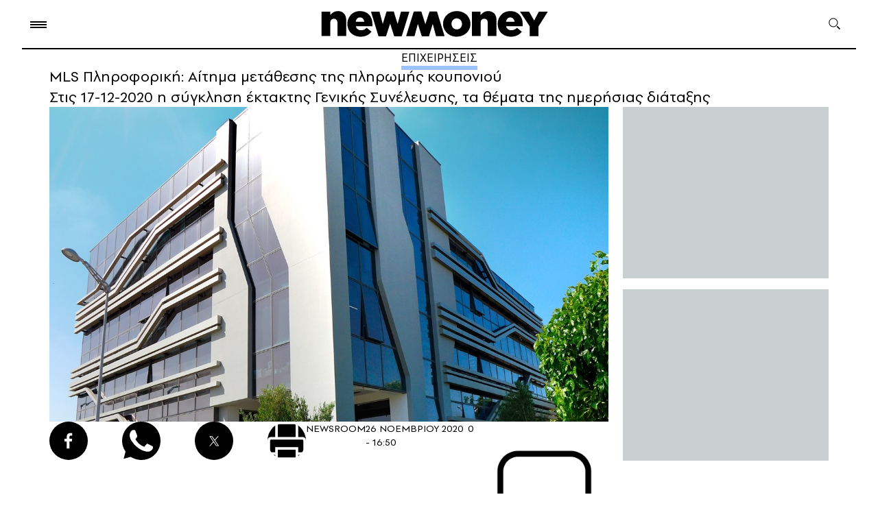

--- FILE ---
content_type: image/svg+xml
request_url: https://www.newmoney.gr/wp-content/themes/newmoney/assets/images/icons/print.svg
body_size: 243
content:
<?xml version="1.0" encoding="utf-8"?>
<!-- Generator: Adobe Illustrator 24.0.1, SVG Export Plug-In . SVG Version: 6.00 Build 0)  -->
<svg version="1.1" id="Layer_1" xmlns="http://www.w3.org/2000/svg" xmlns:xlink="http://www.w3.org/1999/xlink" x="0px" y="0px"
	 viewBox="0 0 15 15" style="enable-background:new 0 0 15 15;" xml:space="preserve">
<style type="text/css">
	.st0{fill:none;stroke:#FFFFFF;}
</style>
<path class="st0" d="M3.5,12.5h-2c-0.6,0-1-0.4-1-1v-4c0-0.6,0.4-1,1-1h12c0.6,0,1,0.4,1,1v4c0,0.6-0.4,1-1,1h-2 M3.5,6.5v-5
	c0-0.6,0.4-1,1-1h6c0.6,0,1,0.4,1,1v5 M3.5,10.5h8v4h-8V10.5z"/>
</svg>


--- FILE ---
content_type: image/svg+xml
request_url: https://www.newmoney.gr/wp-content/themes/newmoney/assets/images/icons/finel.svg
body_size: 311
content:
<svg width="20" height="13" viewBox="0 0 20 13" fill="none" xmlns="http://www.w3.org/2000/svg">
<path d="M12.9873 0C11.1956 0 10.7943 0.627756 10.0217 1.18295C9.24901 0.627756 8.84776 0 7.05597 0C5.24906 0 4.03136 1.83539 4.03136 3.31168C4.03136 4.78797 4.54201 5.74556 5.68115 6.90265C6.53085 7.76575 8.62068 9.20336 10.0217 10.3577C11.4226 9.20336 13.5125 7.76575 14.3622 6.90265C15.5013 5.74556 16.0119 4.78797 16.0119 3.31168C16.0119 1.83539 14.7942 0 12.9873 0Z" fill="#0E83B6"/>
<path d="M14.7492 9.277C13.5169 9.98347 12.0496 11.1132 10.711 11.6685C13.0997 13.2388 14.7564 12.9551 16.3525 12.2252C17.9486 11.4953 18.8376 9.93214 20 9.64096C18.0912 8.1001 16.2784 8.40036 14.7492 9.277Z" fill="#0E83B6"/>
<path d="M5.2508 9.277C6.48315 9.98347 7.95045 11.1132 9.28902 11.6685C6.90029 13.2388 5.24358 12.9551 3.64751 12.2252C2.05143 11.4953 1.16239 9.93214 0 9.64096C1.90877 8.1001 3.72159 8.40036 5.2508 9.277Z" fill="#0E83B6"/>
</svg>


--- FILE ---
content_type: image/svg+xml
request_url: https://www.newmoney.gr/wp-content/themes/newmoney/assets/images/icons/cloudevo-1.svg
body_size: 700
content:
<svg id="Layer_1" data-name="Layer 1" xmlns="http://www.w3.org/2000/svg" viewBox="0 0 841.89 242.84"><defs><style>.cls-1{fill:#000;}</style></defs><path class="cls-1" d="M91.31,93.48c27.54,0,44.85,8.83,47.17,30.79H110c-2.21-5.93-8.71-7.56-18.71-7.56-12.43,0-19.51,2.56-19.51,12.78s7.08,12.78,19.51,12.78c10,0,16.5-1.62,18.71-7.55h28.46c-2.32,22-19.63,30.79-47.17,30.79-29.62,0-47.4-10.22-47.4-36S61.69,93.48,91.31,93.48Z"/><path class="cls-1" d="M175.66,71.4v92.95H147.77V71.4Z"/><path class="cls-1" d="M185,129.49c0-25.79,17.77-36,47.4-36s47.4,10.22,47.4,36-17.77,36-47.4,36S185,155.29,185,129.49Zm66.92,0c0-10.22-7.09-12.78-19.52-12.78s-19.52,2.56-19.52,12.78,7.09,12.78,19.52,12.78S251.87,139.72,251.87,129.49Z"/><path class="cls-1" d="M384.07,94.64v69.71H356.19v-9.3a56.92,56.92,0,0,1-33.69,10.46c-15.69,0-33.46-4.88-33.46-30.09V94.64h27.88V124c0,12,4.3,17.08,16.85,17.08a34,34,0,0,0,22.42-8.83V94.64Z"/><path class="cls-1" d="M488.16,71.4v92.95H460.28v-9.53c-7.32,7.44-18,10.69-28.81,10.69-18,0-38.11-7.9-38.11-36s20.1-36,38.11-36c10.8,0,21.49,3.25,28.81,10.69V71.4Zm-27.88,58.09c0-10.22-7.09-12.78-19.52-12.78s-19.52,2.56-19.52,12.78,7.09,12.78,19.52,12.78S460.28,139.72,460.28,129.49Z"/><path class="cls-1" d="M573.43,139.83h19.75c-4.53,17.43-21.49,25.68-46.82,25.68-26,0-46.24-10.22-46.24-35.32s19.64-35.43,47.4-35.43c26,0,46.82,8.94,46.82,40.08H520.45c2.21,10.92,12.67,14.52,25.91,14.52C560.07,149.36,568.44,146.81,573.43,139.83Zm-52.28-17.65h51.93c-3.37-9.65-13.12-12.32-25.67-12.32C533.81,109.86,524.29,112.53,521.15,122.18Z"/><path class="cls-1" d="M693.56,95.92l-34.74,68.43H630.47L595.85,95.92h22.07l26.84,54.37,26.72-54.37Z"/><path class="cls-1" d="M695.76,130.19c0-25.21,19-35.43,47.4-35.43s47.4,10.22,47.4,35.43-19.17,35.32-47.4,35.32S695.76,155.29,695.76,130.19Zm74.82,0c0-14.29-9.06-18.82-27.42-18.82s-27.53,4.53-27.53,18.82,9.06,18.71,27.53,18.71S770.58,144.37,770.58,130.19Z"/></svg>

--- FILE ---
content_type: image/svg+xml
request_url: https://www.newmoney.gr/wp-content/themes/newmoney/assets/images/icons/fb.svg
body_size: 112
content:
<svg width="13" height="25" viewBox="0 0 13 25" fill="#fff" xmlns="http://www.w3.org/2000/svg">
<path d="M7.95804 24.7861V13.6287H11.5861L12.1253 9.26022H7.95804V6.47767C7.95804 5.21708 8.29657 4.354 10.0404 4.354H12.25V0.459252C11.1749 0.339715 10.0942 0.281997 9.01299 0.286363C5.80615 0.286363 3.60441 2.31746 3.60441 6.04613V9.25205H0V13.6205H3.61228V24.7861H7.95804Z" fill="white"/>
</svg>
